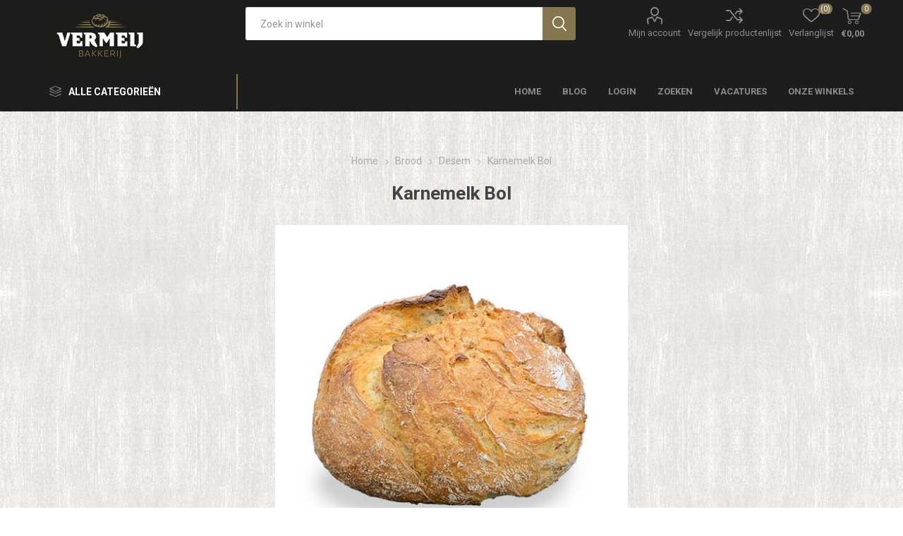

--- FILE ---
content_type: text/html; charset=utf-8
request_url: https://www.bakkerijvermeij.nl/karnemelk-bol
body_size: 39152
content:
<!DOCTYPE html><html lang=nl class=html-product-details-page><head><title>Echte Bakker Vermeij. Karnemelk Bol</title><meta charset=UTF-8><meta name=description content="&lt;div class='ItemDescription'>Desem bruin tarwe-roggebrood&lt;/div>"><meta name=keywords content=""><meta name=generator content=nopCommerce><meta name=viewport content="width=device-width, initial-scale=1, maximum-scale=1, user-scalable=0"><link rel=preload as=font href=/Themes/Emporium/Content/icons/emporium-icons.woff crossorigin><link href="https://fonts.googleapis.com/css?family=Roboto:300,400,700&amp;subset=cyrillic-ext,greek-ext&amp;display=swap" rel=stylesheet><meta property=og:type content=product><meta property=og:title content="Karnemelk Bol"><meta property=og:description content="Desem bruin tarwe-roggebrood"><meta property=og:image content=https://www.bakkerijvermeij.nl/images/thumbs/0000213_karnemelk-bol_510.jpeg><meta property=og:image:url content=https://www.bakkerijvermeij.nl/images/thumbs/0000213_karnemelk-bol_510.jpeg><meta property=og:url content=https://www.bakkerijvermeij.nl/karnemelk-bol><meta property=og:site_name content="Bakkerij Vermeij"><meta property=twitter:card content=summary><meta property=twitter:site content="Bakkerij Vermeij"><meta property=twitter:title content="Karnemelk Bol"><meta property=twitter:description content="Desem bruin tarwe-roggebrood"><meta property=twitter:image content=https://www.bakkerijvermeij.nl/images/thumbs/0000213_karnemelk-bol_510.jpeg><meta property=twitter:url content=https://www.bakkerijvermeij.nl/karnemelk-bol><link rel=stylesheet href=https://use.typekit.net/vrb1ejt.css><link href=/Themes/Emporium/Content/css/styles.css rel=stylesheet><link href=/Themes/Emporium/Content/css/tables.css rel=stylesheet><link href=/Themes/Emporium/Content/css/mobile.css rel=stylesheet><link href=/Themes/Emporium/Content/css/480.css rel=stylesheet><link href=/Themes/Emporium/Content/css/768.css rel=stylesheet><link href=/Themes/Emporium/Content/css/1024.css rel=stylesheet><link href=/Themes/Emporium/Content/css/1280.css rel=stylesheet><link href=/Themes/Emporium/Content/css/1600.css rel=stylesheet><link href="/Themes/Emporium/Content/css/vermeij.css?=4.30" rel=stylesheet><link href=/Plugins/SevenSpikes.Core/Styles/slick-slider-1.6.0.css rel=stylesheet><link href=/Plugins/SevenSpikes.Core/Styles/perfect-scrollbar.min.css rel=stylesheet><link href=/Plugins/SevenSpikes.Nop.Plugins.CloudZoom/Themes/Emporium/Content/cloud-zoom/CloudZoom.css rel=stylesheet><link href=/lib/magnific-popup/magnific-popup.css rel=stylesheet><link href=/Plugins/SevenSpikes.Nop.Plugins.InstantSearch/Themes/Emporium/Content/InstantSearch.css rel=stylesheet><link href=/Plugins/SevenSpikes.Nop.Plugins.MegaMenu/Themes/Emporium/Content/MegaMenu.css rel=stylesheet><link href=/Plugins/SevenSpikes.Nop.Plugins.AjaxCart/Themes/Emporium/Content/ajaxCart.css rel=stylesheet><link href=/Plugins/SevenSpikes.Nop.Plugins.ProductRibbons/Styles/Ribbons.common.css rel=stylesheet><link href=/Plugins/SevenSpikes.Nop.Plugins.ProductRibbons/Themes/Emporium/Content/Ribbons.css rel=stylesheet><link href=/Plugins/SevenSpikes.Nop.Plugins.QuickView/Themes/Emporium/Content/QuickView.css rel=stylesheet><link href=/lib/fineuploader/fine-uploader.min.css rel=stylesheet><link href="/Themes/Emporium/Content/css/theme.custom-1.css?v=12" rel=stylesheet><script src=/Plugins/Ultimate.Core/Content/js/localization.js></script><link rel=apple-touch-icon sizes=180x180 href=/icons/icons_0/apple-touch-icon.png><link rel=icon type=image/png sizes=32x32 href=/icons/icons_0/favicon-32x32.png><link rel=icon type=image/png sizes=192x192 href=/icons/icons_0/android-chrome-192x192.png><link rel=icon type=image/png sizes=16x16 href=/icons/icons_0/favicon-16x16.png><link rel=manifest href=/icons/icons_0/site.webmanifest><link rel=mask-icon href=/icons/icons_0/safari-pinned-tab.svg color=#5bbad5><link rel="shortcut icon" href=/icons/icons_0/favicon.ico><meta name=msapplication-TileColor content=#2d89ef><meta name=msapplication-TileImage content=/icons/icons_0/mstile-144x144.png><meta name=msapplication-config content=/icons/icons_0/browserconfig.xml><meta name=theme-color content=#ffffff><body class=product-details-page-body><div class=ajax-loading-block-window style=display:none></div><div id=dialog-notifications-success title=Melding style=display:none></div><div id=dialog-notifications-error title=Fout style=display:none></div><div id=dialog-notifications-warning title=Waarschuwing style=display:none></div><div id=bar-notification class=bar-notification-container data-close=Sluiten></div><!--[if lte IE 8]><div style=clear:both;height:59px;text-align:center;position:relative><a href=http://www.microsoft.com/windows/internet-explorer/default.aspx target=_blank> <img src=/Themes/Emporium/Content/img/ie_warning.jpg height=42 width=820 alt="You are using an outdated browser. For a faster, safer browsing experience, upgrade for free today."> </a></div><![endif]--><div class=master-wrapper-page><div class=responsive-nav-wrapper-parent><div class=responsive-nav-wrapper><div class=menu-title><span>Menu</span></div><div class=search-wrap><span>Zoek</span></div><div class=mobile-logo><a href="/" class=logo> <img alt="Bakkerij Vermeij" title="Bakkerij Vermeij" src=https://www.bakkerijvermeij.nl/images/thumbs/0000114_logo_zwart.png></a></div><div class=shopping-cart-link></div><div class=personal-button id=header-links-opener><span>Persoonlijk menu</span></div></div></div><div class=header><div class=header-upper><div class=header-selectors-wrapper></div></div><div class=header-lower><div class=header-logo><a href="/" class=logo> <img alt="Bakkerij Vermeij" title="Bakkerij Vermeij" src=https://www.bakkerijvermeij.nl/images/thumbs/0000114_logo_zwart.png></a></div><div class="search-box store-search-box"><div class=close-side-menu><span class=close-side-menu-text>Zoek in winkel</span> <span class=close-side-menu-btn>Sluiten</span></div><form method=get id=small-search-box-form action=/search><input type=text class=search-box-text id=small-searchterms autocomplete=off name=q placeholder="Zoek in winkel" aria-label="Zoekvak tekstinvoer"> <input type=hidden class=instantSearchResourceElement data-highlightfirstfoundelement=true data-minkeywordlength=3 data-defaultproductsortoption=0 data-instantsearchurl=/instantSearchFor data-searchpageurl=/search data-searchinproductdescriptions=false data-numberofvisibleproducts=5 data-noresultsresourcetext=" No data found."> <input type=submit class="button-1 search-box-button" value=Zoeken></form></div><div class=header-links-wrapper><div class=header-links><ul><li><a href=/customer/info class="ico-account opener" data-loginurl=/login>Mijn account</a><div class=profile-menu-box><div class=close-side-menu><span class=close-side-menu-text>Mijn account</span> <span class=close-side-menu-btn>Sluiten</span></div><div class=header-form-holder><a href="/register?returnUrl=%2Fkarnemelk-bol" class=ico-register>Registreren</a> <a href="/login?returnUrl=%2Fkarnemelk-bol" class=ico-login>Inloggen</a></div></div><li><a href=/compareproducts class=ico-compare>Vergelijk productenlijst</a><li><a href=/wishlist class=ico-wishlist> <span class=wishlist-label>Verlanglijst</span> <span class=wishlist-qty>(0)</span> </a></ul><div class=mobile-flyout-wrapper><div class=close-side-menu><span class=close-side-menu-text>Winkelwagen</span> <span class=close-side-menu-btn>Sluiten</span></div><div id=flyout-cart class=flyout-cart data-removeitemfromcarturl=/EmporiumTheme/RemoveItemFromCart data-flyoutcarturl=/EmporiumTheme/FlyoutShoppingCart><div id=topcartlink><a href=/cart class=ico-cart> <span class=cart-qty>0</span> <span class=cart-label> &#x20AC;0,00 </span> </a></div><div class=mini-shopping-cart><div class=flyout-cart-scroll-area><p>U heeft geen artikelen in uw winkelwagen.</div></div></div></div></div></div></div><div class=header-menu-parent><div class="header-menu categories-in-side-panel"><div class=category-navigation-list-wrapper><span class=category-navigation-title>Alle categorieën</span><ul class="category-navigation-list sticky-flyout"></ul></div><div class=close-menu><span class=close-menu-text>Menu</span> <span class=close-menu-btn>Sluiten</span></div><ul class=mega-menu data-isrtlenabled=false data-enableclickfordropdown=false><li><a href="/" title=Home><span> Home</span></a><li><a href=/blog title=Blog><span> Blog</span></a><li><a href=/login title=Login><span> Login</span></a><li><a href=/search title=Zoeken><span> Zoeken</span></a><li><a href=/vacatures title=Vacatures><span> Vacatures</span></a><li class="has-sublist mega-menu-categories root-category-items"><span class="with-subcategories single-item-categories labelfornextplusbutton">Onze producten</span><div class=plus-button></div><div class=sublist-wrap><ul class=sublist><li class=back-button><span>Back</span><li><a class=lastLevelCategory href=/aanbieding title=Aanbieding><span>Aanbieding</span></a><li class=has-sublist><a href=/brood title=Brood class=with-subcategories><span>Brood</span></a><div class=plus-button></div><div class=sublist-wrap><ul class=sublist><li class=back-button><span>Back</span><li><a class=lastLevelCategory href=/wit title=Wit><span>Wit</span></a><li><a class=lastLevelCategory href=/bruin title=Bruin><span>Bruin</span></a><li><a class=lastLevelCategory href=/volkoren title=Volkoren><span>Volkoren</span></a><li><a class=lastLevelCategory href=/meergranen title=Meergranen><span>Meergranen</span></a><li><a class=lastLevelCategory href=/desem title=Desem><span>Desem</span></a><li><a class=lastLevelCategory href=/gevuld title=Gevuld><span>Gevuld</span></a></ul></div><li class=has-sublist><a href=/kleinbrood-2 title=Broodjes class=with-subcategories><span>Broodjes</span></a><div class=plus-button></div><div class=sublist-wrap><ul class=sublist><li class=back-button><span>Back</span><li><a class=lastLevelCategory href=/zacht title=Zacht><span>Zacht</span></a><li><a class=lastLevelCategory href=/hard title=Hard><span>Hard</span></a></ul></div><li><a class=lastLevelCategory href=/koek-en-cake title="Koek en cake"><span>Koek en cake</span></a><li><a class=lastLevelCategory href=/gebak-2 title=Gebak><span>Gebak</span></a><li class=has-sublist><a href=/taart title=Taart class=with-subcategories><span>Taart</span></a><div class=plus-button></div><div class=sublist-wrap><ul class=sublist><li class=back-button><span>Back</span><li><a class=lastLevelCategory href=/taart-2 title=Taart><span>Taart</span></a><li><a class=lastLevelCategory href=/schnitten-en-sloffen title="Schnitten en sloffen"><span>Schnitten en sloffen</span></a></ul></div><li class=has-sublist><a href=/snacks title=Snacks class=with-subcategories><span>Snacks</span></a><div class=plus-button></div><div class=sublist-wrap><ul class=sublist><li class=back-button><span>Back</span><li><a class=lastLevelCategory href=/zoet title=Zoet><span>Zoet</span></a><li><a class=lastLevelCategory href=/hartig title=Hartig><span>Hartig</span></a></ul></div><li><a class=lastLevelCategory href=/granola-crackers-roggebrood title="Granola, Crackers, Roggebrood"><span>Granola, Crackers, Roggebrood</span></a><li><a class=lastLevelCategory href=/om-zelf-af-te-bakken title="Om zelf af te bakken"><span>Om zelf af te bakken</span></a></ul></div><li class=store-locator><a class=with-subcategories href=/AllShops title="Onze winkels">Onze winkels</a><div class=plus-button></div><div class=sublist-wrap><ul class=sublist><li class=back-button><span>Terug</span><li><a href=/bakkerij-vermeij title="Bakkerij Vermeij - Vloeddijk te Kampen">Bakkerij Vermeij - Vloeddijk te Kampen</a><li><a href=/bakkerij-vermeij-2 title="Bakkerij Vermeij - Dokter Damstraat te Kampen">Bakkerij Vermeij - Dokter Damstraat te Kampen</a><li><a href=/bakkerij-vermeij-ijsselmuiden title="Bakkerij Vermeij - Markeresplein IJsselmuiden">Bakkerij Vermeij - Markeresplein IJsselmuiden</a><li><a href=/bakkerij-vermeij-drive-thru-ijsselmuiden title="Drive Thru Spoorstr 51 op 30 en 31 dec Enkel oliebollen en appelflappen ed">Drive Thru Spoorstr 51 op 30 en 31 dec Enkel oliebollen en appelflappen ed</a></ul></div></ul><ul class=mega-menu-responsive><li class=all-categories><span class=labelfornextplusbutton>Alle categorieën</span><div class=plus-button></div><div class=sublist-wrap><ul class=sublist><li class=back-button><span>Terug</span><li class="has-sublist mega-menu-categories root-category-items"><span class="with-subcategories single-item-categories labelfornextplusbutton">Onze producten</span><div class=plus-button></div><div class=sublist-wrap><ul class=sublist><li class=back-button><span>Back</span><li><a class=lastLevelCategory href=/aanbieding title=Aanbieding><span>Aanbieding</span></a><li class=has-sublist><a href=/brood title=Brood class=with-subcategories><span>Brood</span></a><div class=plus-button></div><div class=sublist-wrap><ul class=sublist><li class=back-button><span>Back</span><li><a class=lastLevelCategory href=/wit title=Wit><span>Wit</span></a><li><a class=lastLevelCategory href=/bruin title=Bruin><span>Bruin</span></a><li><a class=lastLevelCategory href=/volkoren title=Volkoren><span>Volkoren</span></a><li><a class=lastLevelCategory href=/meergranen title=Meergranen><span>Meergranen</span></a><li><a class=lastLevelCategory href=/desem title=Desem><span>Desem</span></a><li><a class=lastLevelCategory href=/gevuld title=Gevuld><span>Gevuld</span></a></ul></div><li class=has-sublist><a href=/kleinbrood-2 title=Broodjes class=with-subcategories><span>Broodjes</span></a><div class=plus-button></div><div class=sublist-wrap><ul class=sublist><li class=back-button><span>Back</span><li><a class=lastLevelCategory href=/zacht title=Zacht><span>Zacht</span></a><li><a class=lastLevelCategory href=/hard title=Hard><span>Hard</span></a></ul></div><li><a class=lastLevelCategory href=/koek-en-cake title="Koek en cake"><span>Koek en cake</span></a><li><a class=lastLevelCategory href=/gebak-2 title=Gebak><span>Gebak</span></a><li class=has-sublist><a href=/taart title=Taart class=with-subcategories><span>Taart</span></a><div class=plus-button></div><div class=sublist-wrap><ul class=sublist><li class=back-button><span>Back</span><li><a class=lastLevelCategory href=/taart-2 title=Taart><span>Taart</span></a><li><a class=lastLevelCategory href=/schnitten-en-sloffen title="Schnitten en sloffen"><span>Schnitten en sloffen</span></a></ul></div><li class=has-sublist><a href=/snacks title=Snacks class=with-subcategories><span>Snacks</span></a><div class=plus-button></div><div class=sublist-wrap><ul class=sublist><li class=back-button><span>Back</span><li><a class=lastLevelCategory href=/zoet title=Zoet><span>Zoet</span></a><li><a class=lastLevelCategory href=/hartig title=Hartig><span>Hartig</span></a></ul></div><li><a class=lastLevelCategory href=/granola-crackers-roggebrood title="Granola, Crackers, Roggebrood"><span>Granola, Crackers, Roggebrood</span></a><li><a class=lastLevelCategory href=/om-zelf-af-te-bakken title="Om zelf af te bakken"><span>Om zelf af te bakken</span></a></ul></div></ul></div><li><a href="/" title=Home><span> Home</span></a><li><a href=/blog title=Blog><span> Blog</span></a><li><a href=/login title=Login><span> Login</span></a><li><a href=/search title=Zoeken><span> Zoeken</span></a><li><a href=/vacatures title=Vacatures><span> Vacatures</span></a><li class=store-locator><a class=with-subcategories href=/AllShops title="Onze winkels">Onze winkels</a><div class=plus-button></div><div class=sublist-wrap><ul class=sublist><li class=back-button><span>Terug</span><li><a href=/bakkerij-vermeij title="Bakkerij Vermeij - Vloeddijk te Kampen">Bakkerij Vermeij - Vloeddijk te Kampen</a><li><a href=/bakkerij-vermeij-2 title="Bakkerij Vermeij - Dokter Damstraat te Kampen">Bakkerij Vermeij - Dokter Damstraat te Kampen</a><li><a href=/bakkerij-vermeij-ijsselmuiden title="Bakkerij Vermeij - Markeresplein IJsselmuiden">Bakkerij Vermeij - Markeresplein IJsselmuiden</a><li><a href=/bakkerij-vermeij-drive-thru-ijsselmuiden title="Drive Thru Spoorstr 51 op 30 en 31 dec Enkel oliebollen en appelflappen ed">Drive Thru Spoorstr 51 op 30 en 31 dec Enkel oliebollen en appelflappen ed</a></ul></div></ul><div class=mobile-menu-items></div></div></div></div><div class=overlayOffCanvas></div><div class=master-wrapper-content><div class=ajaxCartInfo data-getajaxcartbuttonurl=/NopAjaxCart/GetAjaxCartButtonsAjax data-productpageaddtocartbuttonselector=.add-to-cart-button data-productboxaddtocartbuttonselector=.product-box-add-to-cart-button data-productboxproductitemelementselector=.product-item data-usenopnotification=False data-nopnotificationcartresource="Het product is toegevoegd aan uw &lt;a href=&#34;/cart&#34;>winkelwagen&lt;/a>" data-nopnotificationwishlistresource="Het product is toegevoegd aan uw &lt;a href=&#34;/wishlist&#34;>verlanglijst&lt;/a>" data-enableonproductpage=True data-enableoncatalogpages=True data-minishoppingcartquatityformattingresource=({0}) data-miniwishlistquatityformattingresource=({0}) data-addtowishlistbuttonselector=.add-to-wishlist-button></div><input id=addProductVariantToCartUrl name=addProductVariantToCartUrl type=hidden value=/AddProductFromProductDetailsPageToCartAjax> <input id=addProductToCartUrl name=addProductToCartUrl type=hidden value=/AddProductToCartAjax> <input id=miniShoppingCartUrl name=miniShoppingCartUrl type=hidden value=/MiniShoppingCart> <input id=flyoutShoppingCartUrl name=flyoutShoppingCartUrl type=hidden value=/NopAjaxCartFlyoutShoppingCart> <input id=checkProductAttributesUrl name=checkProductAttributesUrl type=hidden value=/CheckIfProductOrItsAssociatedProductsHasAttributes> <input id=getMiniProductDetailsViewUrl name=getMiniProductDetailsViewUrl type=hidden value=/GetMiniProductDetailsView> <input id=flyoutShoppingCartPanelSelector name=flyoutShoppingCartPanelSelector type=hidden value=#flyout-cart> <input id=shoppingCartMenuLinkSelector name=shoppingCartMenuLinkSelector type=hidden value=.cart-qty> <input id=wishlistMenuLinkSelector name=wishlistMenuLinkSelector type=hidden value=span.wishlist-qty><div id=product-ribbon-info data-productid=103 data-productboxselector=".product-item, .item-holder" data-productboxpicturecontainerselector=".picture, .item-picture" data-productpagepicturesparentcontainerselector=.product-essential data-productpagebugpicturecontainerselector=.picture data-retrieveproductribbonsurl=/RetrieveProductRibbons></div><div class=quickViewData data-productselector=.product-item data-productselectorchild=.btn-wrapper data-retrievequickviewurl=/quickviewdata data-quickviewbuttontext="Quick View" data-quickviewbuttontitle="Quick View" data-isquickviewpopupdraggable=True data-enablequickviewpopupoverlay=True data-accordionpanelsheightstyle=content data-getquickviewbuttonroute=/getquickviewbutton></div><div class=master-column-wrapper><div class=center-1><div class="page product-details-page"><div class=page-body><form method=post id=product-details-form action=/karnemelk-bol><div itemscope itemtype=http://schema.org/Product><meta itemprop=name content="Karnemelk Bol"><meta itemprop=sku content=08200><meta itemprop=gtin><meta itemprop=mpn><meta itemprop=description content="&lt;div class='ItemDescription'>Desem bruin tarwe-roggebrood&lt;/div>"><meta itemprop=image content=https://www.bakkerijvermeij.nl/images/thumbs/0000213_karnemelk-bol_510.jpeg><div itemprop=offers itemscope itemtype=http://schema.org/Offer><meta itemprop=url content=https://www.bakkerijvermeij.nl/karnemelk-bol><meta itemprop=price content=3.05><meta itemprop=priceCurrency content=EUR><meta itemprop=priceValidUntil></div><div itemprop=review itemscope itemtype=http://schema.org/Review><meta itemprop=author content=ALL><meta itemprop=url content=/productreviews/103></div></div><div data-productid=103><div class=product-essential><div class=mobile-name-holder></div><div class=mobile-prev-next-holder></div><input type=hidden class=cloudZoomAdjustPictureOnProductAttributeValueChange data-productid=103 data-isintegratedbywidget=true> <input type=hidden class=cloudZoomEnableClickToZoom><div class="gallery sevenspikes-cloudzoom-gallery"><div class=picture-wrapper><div class=picture id=sevenspikes-cloud-zoom data-zoomwindowelementid="" data-selectoroftheparentelementofthecloudzoomwindow="" data-defaultimagecontainerselector=".product-essential .gallery" data-zoom-window-width=400 data-zoom-window-height=400><a href=https://www.bakkerijvermeij.nl/images/thumbs/0000213_karnemelk-bol.jpeg data-full-image-url=https://www.bakkerijvermeij.nl/images/thumbs/0000213_karnemelk-bol.jpeg class=picture-link id=zoom1> <img src=https://www.bakkerijvermeij.nl/images/thumbs/0000213_karnemelk-bol_510.jpeg alt="Afbeelding van Karnemelk Bol" class=cloudzoom id=cloudZoomImage itemprop=image data-cloudzoom="appendSelector: '.picture-wrapper', zoomPosition: 'inside', zoomOffsetX: 0, captionPosition: 'bottom', tintOpacity: 0, zoomWidth: 400, zoomHeight: 400, easing: 3, touchStartDelay: true, zoomFlyOut: false, disableZoom: 'auto'"> </a></div></div></div><div class=overview><div class=prev-next-holder></div><div class=breadcrumb><ul itemscope itemtype=http://schema.org/BreadcrumbList><li><span> <a href="/"> <span>Home</span> </a> </span> <span class=delimiter>/</span><li itemprop=itemListElement itemscope itemtype=http://schema.org/ListItem><a href=/brood itemprop=item> <span itemprop=name>Brood</span> </a> <span class=delimiter>/</span><meta itemprop=position content=1><li itemprop=itemListElement itemscope itemtype=http://schema.org/ListItem><a href=/desem itemprop=item> <span itemprop=name>Desem</span> </a> <span class=delimiter>/</span><meta itemprop=position content=2><li itemprop=itemListElement itemscope itemtype=http://schema.org/ListItem><strong class=current-item itemprop=name>Karnemelk Bol</strong> <span itemprop=item itemscope itemtype=http://schema.org/Thing id=/karnemelk-bol> </span><meta itemprop=position content=3></ul></div><div class=product-name><h1>Karnemelk Bol</h1></div><div class=reviews-and-compare><div class=compare-products><button type=button value="Vergelijk product" class="button-2 add-to-compare-list-button" onclick="return AjaxCart.addproducttocomparelist(&#34;/compareproducts/add/103&#34;),!1">Vergelijk product</button></div></div><div class=short-description><div class=ItemDescription>Desem bruin tarwe-roggebrood</div></div><div class=additional-details><div class=sku><span class=label>Artikelnummer::</span> <span class=value id=sku-103>08200</span></div></div><div class=attributes-wrapper></div><div class=product-social-buttons><label class=product-social-label>Delen:</label><ul class=product-social-sharing><li><a class=twitter title="Delen op Twitter" href="javascript:openShareWindow(&#34;https://twitter.com/share?url=https://www.bakkerijvermeij.nl/karnemelk-bol&#34;)">Delen op Twitter</a><li><a class=facebook title="Delen op Facebook" href="javascript:openShareWindow(&#34;https://www.facebook.com/sharer.php?u=https://www.bakkerijvermeij.nl/karnemelk-bol&#34;)">Delen op Facebook</a><li><a class=pinterest title="Delen op Pinterest" href="javascript:void function(){var n=document.createElement(&#34;script&#34;);n.setAttribute(&#34;type&#34;,&#34;text/javascript&#34;);n.setAttribute(&#34;charset&#34;,&#34;UTF-8&#34;);n.setAttribute(&#34;src&#34;,&#34;https://assets.pinterest.com/js/pinmarklet.js?r=&#34;+Math.random()*99999999);document.body.appendChild(n)}()">Delen op Pinterest</a><li><div class=email-a-friend><input type=button value="E-mail een vriend" class="button-2 email-a-friend-button" onclick="setLocation(&#34;/productemailafriend/103&#34;)"></div></ul><script>function openShareWindow(n){var t=520,i=400,r=screen.height/2-i/2,u=screen.width/2-t/2;window.open(n,"sharer","top="+r+",left="+u+",toolbar=0,status=0,width="+t+",height="+i)}</script></div><div class=product-prices-box><div><div class=prices><div class=product-price><span id=price-value-103 class=price-value-103> €3,05 </span></div></div><div class=add-to-cart><div class=add-to-cart-panel><label class=qty-label for=addtocart_103_EnteredQuantity>Aantal:</label><div class=add-to-cart-qty-wrapper><input id=product_enteredQuantity_103 class=qty-input type=text aria-label=products.qty.arialabel data-val=true data-val-required="The Aantal field is required." name=addtocart_103.EnteredQuantity value=1> <span class=plus>&#x69;</span> <span class=minus>&#x68;</span></div><input type=button id=add-to-cart-button-103 class="button-1 add-to-cart-button" value="Bestel nu!" data-productid=103 onclick="return AjaxCart.addproducttocart_details(&#34;/addproducttocart/details/103/1&#34;,&#34;#product-details-form&#34;),!1"></div></div><div class=add-to-wishlist><button type=button id=add-to-wishlist-button-103 class="button-2 add-to-wishlist-button" value="Toevoegen aan verlanglijst" data-productid=103 onclick="return AjaxCart.addproducttocart_details(&#34;/addproducttocart/details/103/2&#34;,&#34;#product-details-form&#34;),!1"><span>Toevoegen aan verlanglijst</span></button></div></div></div></div></div><div class=full-description><p></div><div class=product-collateral></div><div class="also-purchased-products-grid product-grid"><div class=title><strong>Klanten die dit kochten, kochten ook..</strong></div><div class=item-grid><div class=item-box><div class=product-item data-productid=31><div class=picture><a href=/roomboter-croissant title="Toon details van Roomboter Croissant"> <img src="[data-uri]" data-lazyloadsrc=https://bakkerijvermeij.nl/images/thumbs/0000185_roomboter-croissant_360.jpeg alt="Afbeeldingen van Roomboter Croissant" title="Toon details van Roomboter Croissant" class=picture-img> </a><div class=btn-wrapper><button type=button title="Toevoegen aan vergelijking" class="button-2 add-to-compare-list-button" onclick="return AjaxCart.addproducttocomparelist(&#34;/compareproducts/add/31&#34;),!1">Toevoegen aan vergelijking</button> <button type=button title="Zet op verlanglijst" class="button-2 add-to-wishlist-button" onclick="return AjaxCart.addproducttocart_catalog(&#34;/addproducttocart/catalog/31/2/1&#34;),!1">Zet op verlanglijst</button></div></div><div class=details><h2 class=product-title><a href=/roomboter-croissant>Roomboter Croissant</a></h2><div class=description></div><div class=add-info><div class=prices><span class="price actual-price">&#x20AC;1,25</span></div><div class=buttons><input type=button value="Bestel nu!" class="button-2 product-box-add-to-cart-button" onclick="return AjaxCart.addproducttocart_catalog(&#34;/addproducttocart/catalog/31/1/1&#34;),!1"></div></div></div></div></div><div class=item-box><div class=product-item data-productid=44><div class=picture><a href=/schnitt-broodje title="Toon details van Schnitt Broodje"> <img src="[data-uri]" data-lazyloadsrc=https://www.bakkerijvermeij.nl/images/thumbs/0000275_schnitt-broodje_360.jpeg alt="Afbeeldingen van Schnitt Broodje" title="Toon details van Schnitt Broodje" class=picture-img> </a><div class=btn-wrapper><button type=button title="Toevoegen aan vergelijking" class="button-2 add-to-compare-list-button" onclick="return AjaxCart.addproducttocomparelist(&#34;/compareproducts/add/44&#34;),!1">Toevoegen aan vergelijking</button> <button type=button title="Zet op verlanglijst" class="button-2 add-to-wishlist-button" onclick="return AjaxCart.addproducttocart_catalog(&#34;/addproducttocart/catalog/44/2/1&#34;),!1">Zet op verlanglijst</button></div></div><div class=details><h2 class=product-title><a href=/schnitt-broodje>Schnitt Broodje</a></h2><div class=description></div><div class=add-info><div class=prices><span class="price actual-price">&#x20AC;0,50</span></div><div class=buttons><input type=button value="Bestel nu!" class="button-2 product-box-add-to-cart-button" onclick="return AjaxCart.addproducttocart_catalog(&#34;/addproducttocart/catalog/44/1/1&#34;),!1"></div></div></div></div></div><div class=item-box><div class=product-item data-productid=89><div class=picture><a href=/krokant-bruin-puntje title="Toon details van Krokant bruin puntje"> <img src="[data-uri]" data-lazyloadsrc=https://www.bakkerijvermeij.nl/images/thumbs/0000207_krokant-bruin-puntje_360.jpeg alt="Afbeeldingen van Krokant bruin puntje" title="Toon details van Krokant bruin puntje" class=picture-img> </a><div class=btn-wrapper><button type=button title="Toevoegen aan vergelijking" class="button-2 add-to-compare-list-button" onclick="return AjaxCart.addproducttocomparelist(&#34;/compareproducts/add/89&#34;),!1">Toevoegen aan vergelijking</button> <button type=button title="Zet op verlanglijst" class="button-2 add-to-wishlist-button" onclick="return AjaxCart.addproducttocart_catalog(&#34;/addproducttocart/catalog/89/2/1&#34;),!1">Zet op verlanglijst</button></div></div><div class=details><h2 class=product-title><a href=/krokant-bruin-puntje>Krokant bruin puntje</a></h2><div class=description></div><div class=add-info><div class=prices><span class="price actual-price">&#x20AC;0,55</span></div><div class=buttons><input type=button value="Bestel nu!" class="button-2 product-box-add-to-cart-button" onclick="return AjaxCart.addproducttocart_catalog(&#34;/addproducttocart/catalog/89/1/1&#34;),!1"></div></div></div></div></div><div class=item-box><div class=product-item data-productid=134><div class=picture><a href=/slagroomsoesjes title="Toon details van Slagroomsoesjes"> <img src="[data-uri]" data-lazyloadsrc=https://www.bakkerijvermeij.nl/images/thumbs/0000294_slagroomsoesjes_360.jpeg alt="Afbeeldingen van Slagroomsoesjes" title="Toon details van Slagroomsoesjes" class=picture-img> </a><div class=btn-wrapper><button type=button title="Toevoegen aan vergelijking" class="button-2 add-to-compare-list-button" onclick="return AjaxCart.addproducttocomparelist(&#34;/compareproducts/add/134&#34;),!1">Toevoegen aan vergelijking</button> <button type=button title="Zet op verlanglijst" class="button-2 add-to-wishlist-button" onclick="return AjaxCart.addproducttocart_catalog(&#34;/addproducttocart/catalog/134/2/1&#34;),!1">Zet op verlanglijst</button></div></div><div class=details><h2 class=product-title><a href=/slagroomsoesjes>Slagroomsoesjes</a></h2><div class=description></div><div class=add-info><div class=prices><span class="price actual-price">&#x20AC;0,55</span></div><div class=buttons><input type=button value="Bestel nu!" class="button-2 product-box-add-to-cart-button" onclick="return AjaxCart.addproducttocart_catalog(&#34;/addproducttocart/catalog/134/1/1&#34;),!1"></div></div></div></div></div></div></div><div class=carousel-wrapper></div></div><input name=__RequestVerificationToken type=hidden value=CfDJ8FVxhfx3ix9Bin2r-rt8c4M2t6hLiH4j_JG6xmsvrASPysGO1QNZZTYvjGJShPUX5hpBI_J-KObhZ0NaTikTsrPasexHj5bzUQqccalCHHfjZThbBPmu9fH-Md0PDTXsJbHIpwwVo5ROjWAHYuUzFSc></form></div></div></div></div></div><div class=footer><div class=footer-upper><div class=footer-logo><img src=https://www.bakkerijvermeij.nl/images/thumbs/0000116_logo_zwart2.png alt=footer_logo></div><div class=newsletter><div class=title><strong>Nieuwsbrief</strong></div><div class=newsletter-subscribe id=newsletter-subscribe-block><div class=newsletter-email><input id=newsletter-email class=newsletter-subscribe-text placeholder="Uw email" aria-label=Aanmelden type=email name=NewsletterEmail> <input type=button value=Aanmelden id=newsletter-subscribe-button class="button-1 newsletter-subscribe-button"></div><div class=newsletter-validation><span id=subscribe-loading-progress style=display:none class=please-wait>Wacht</span> <span class=field-validation-valid data-valmsg-for=NewsletterEmail data-valmsg-replace=true></span></div></div><div class=newsletter-result id=newsletter-result-block></div></div></div><div class=footer-middle><div class=footer-block><div class=title><strong>Informatie</strong></div><ul class=list><li><a href=/contactus>Contact</a><li><a href=/search>Zoek</a><li><a href=/blog>Blog</a><li><a href=/vacatures>Vacatures</a><li><a href=/about-us>Over Bakker Vermeij</a></ul><div class=kvk>KvK nummer = 59025174</div></div><div class=footer-block><div class=title><strong>Mijn account</strong></div><ul class=list><li><a href=/customer/info>Mijn account</a><li><a href=/order/history>Bestellingen</a><li><a href=/customer/addresses>Klant adressen</a><li><a href=/compareproducts>Vergelijk productenlijst</a><li><a href=/cart>Winkelwagen</a><li><a href=/wishlist>Verlanglijst</a></ul></div><div class=footer-block><div class=title><strong>Klantenservice</strong></div><ul class=list><li><a href=/contactus-2>Bakkerij Vermeij</a><li><a href=/privacy-notice>Privacy verklaring</a><li><a href=/conditions-of-use>Algemene voorwaarden</a></ul></div><div class=socials-and-payments><div class=social-icons><div class=title><strong>Volg ons</strong></div><ul class=social-sharing><li><a target=_blank class=facebook href=https://www.facebook.com/bakkerijvermeij aria-label=Facebook></a><li><a target=_blank class=instagram href="https://www.instagram.com/bakkerijvermeij/" aria-label=Instagram></a><li><a class=rss href=/news/rss/2 aria-label=RSS></a></ul></div><div class=pay-options><h3 class=title>Betaal methodes</h3><img src=/Themes/Emporium/Content/img/pay_icon1.png alt=""> <img src=/Themes/Emporium/Content/img/pay_icon2.png alt=""> <img src=/Themes/Emporium/Content/img/pay_icon3.png alt=""> <img src=/Themes/Emporium/Content/img/pay_icon6.png alt=""></div></div></div><div class=footer-lower><div class=footer-powered-by>Powered by <a href="http://www.nopcommerce.com/"> nopCommerce and</a> <a href="https://www.compad.nl/">Compad Software</a></div><div class=footer-designed-by>Designed by <a href="https://www.compadstudio.nl/case-studies/bakkerij-vermeij/?portfolioCats=29%2C31" target=_blank>Compad Reclamestudio</a></div><div class=footer-disclaimer>Copyright ; 2026 Bakkerij Vermeij. Alle rechten voorbehouden.</div></div></div></div><script src=/lib/jquery/jquery-3.4.1.min.js></script><script src=/lib/jquery-validate/jquery.validate-v1.19.1/jquery.validate.min.js></script><script src=/lib/jquery-validate/jquery.validate.unobtrusive-v3.2.11/jquery.validate.unobtrusive.min.js></script><script src=/lib/jquery-ui/jquery-ui-1.12.1.custom/jquery-ui.min.js></script><script src=/lib/jquery-migrate/jquery-migrate-3.1.0.min.js></script><script src=/Plugins/SevenSpikes.Core/Scripts/iOS-12-array-reverse-fix.min.js></script><script src=/js/public.common.js></script><script src=/js/public.ajaxcart.js></script><script src=/js/public.countryselect.js></script><script src=/lib/kendo/2020.1.406/js/kendo.core.min.js></script><script src=/lib/kendo/2020.1.406/js/kendo.userevents.min.js></script><script src=/lib/kendo/2020.1.406/js/kendo.draganddrop.min.js></script><script src=/lib/kendo/2020.1.406/js/kendo.popup.min.js></script><script src=/lib/kendo/2020.1.406/js/kendo.window.min.js></script><script src=/Plugins/SevenSpikes.Nop.Plugins.InstantSearch/Scripts/InstantSearch.min.js></script><script src=/lib/kendo/2020.1.406/js/kendo.data.min.js></script><script src=/lib/kendo/2020.1.406/js/kendo.list.min.js></script><script src=/lib/kendo/2020.1.406/js/kendo.autocomplete.min.js></script><script src=/lib/kendo/2020.1.406/js/kendo.fx.min.js></script><script src=/Plugins/SevenSpikes.Core/Scripts/cloudzoom.core.min.js></script><script src=/Plugins/SevenSpikes.Nop.Plugins.CloudZoom/Scripts/CloudZoom.min.js></script><script src=/lib/magnific-popup/jquery.magnific-popup.min.js></script><script src=/Plugins/SevenSpikes.Core/Scripts/sevenspikes.core.min.js></script><script src=/Plugins/SevenSpikes.Nop.Plugins.MegaMenu/Scripts/MegaMenu.min.js></script><script src=/Plugins/SevenSpikes.Core/Scripts/jquery.json-2.4.min.js></script><script src=/Plugins/SevenSpikes.Nop.Plugins.AjaxCart/Scripts/AjaxCart.min.js></script><script src=/Plugins/SevenSpikes.Nop.Plugins.ProductRibbons/Scripts/ProductRibbons.min.js></script><script src=/lib/fineuploader/jquery.fine-uploader.min.js></script><script src=/Plugins/SevenSpikes.Nop.Plugins.QuickView/Scripts/QuickView.min.js></script><script src=/Plugins/SevenSpikes.Core/Scripts/footable.min.js></script><script src=/Plugins/SevenSpikes.Core/Scripts/perfect-scrollbar.min.js></script><script src=/Plugins/SevenSpikes.Core/Scripts/sevenspikes.theme.min.js></script><script src=/Plugins/SevenSpikes.Core/Scripts/slick-slider-1.6.0.min.js></script><script src=/Themes/Emporium/Content/scripts/emporium.js></script><script>$(document).ready(function(){$("#addtocart_103_EnteredQuantity").on("keydown",function(n){if(n.keyCode==13)return $("#add-to-cart-button-103").trigger("click"),!1});$("#product_enteredQuantity_103").on("input propertychange paste",function(){var n={productId:103,quantity:$("#product_enteredQuantity_103").val()};$(document).trigger({type:"product_quantity_changed",changedData:n})})})</script><script id=instantSearchItemTemplate type=text/x-kendo-template>
    <div class="instant-search-item" data-url="${ data.CustomProperties.Url }">
        <a class="iOS-temp" href="${ data.CustomProperties.Url }">
            <div class="img-block">
                <img src="${ data.DefaultPictureModel.ImageUrl }" alt="${ data.Name }" title="${ data.Name }" style="border: none">
            </div>
            <div class="detail">
                <div class="title">${ data.Name }</div>
                <div class="price"># var price = ""; if (data.ProductPrice.Price) { price = data.ProductPrice.Price } # #= price #</div>           
            </div>
        </a>
    </div>
</script><script>$("#small-search-box-form").on("submit",function(n){$("#small-searchterms").val()==""&&(alert("Geef a.u.b. enige zoekwoorden in"),$("#small-searchterms").focus(),n.preventDefault())})</script><script>$(document).ready(function(){$(".header").on("mouseenter","#topcartlink",function(){$("#flyout-cart").addClass("active")});$(".header").on("mouseleave","#topcartlink",function(){$("#flyout-cart").removeClass("active")});$(".header").on("mouseenter","#flyout-cart",function(){$("#flyout-cart").addClass("active")});$(".header").on("mouseleave","#flyout-cart",function(){$("#flyout-cart").removeClass("active")})})</script><script>$(document).ready(function(){$(".category-navigation-list").on("mouseenter",function(){$("img.lazy").each(function(){var n=$(this);n.attr("src",n.attr("data-original"))})})})</script><script>var localized_data={AjaxCartFailure:"ajaxcart.failure"};AjaxCart.init(!1,".cart-qty",".header-links .wishlist-qty","#flyout-cart",localized_data)</script><script>function newsletter_subscribe(n){var t=$("#subscribe-loading-progress"),i;t.show();i={subscribe:n,email:$("#newsletter-email").val()};$.ajax({cache:!1,type:"POST",url:"/subscribenewsletter",data:i,success:function(n){$("#newsletter-result-block").html(n.Result);n.Success?($("#newsletter-subscribe-block").hide(),$("#newsletter-result-block").show()):$("#newsletter-result-block").fadeIn("slow").delay(2e3).fadeOut("slow")},error:function(){alert("Failed to subscribe.")},complete:function(){t.hide()}})}$(document).ready(function(){$("#newsletter-subscribe-button").on("click",function(){newsletter_subscribe("true")});$("#newsletter-email").on("keydown",function(n){if(n.keyCode==13)return $("#newsletter-subscribe-button").trigger("click"),!1})})</script><div class=scroll-back-button id=goToTop></div>

--- FILE ---
content_type: text/html; charset=utf-8
request_url: https://www.bakkerijvermeij.nl/NopAjaxCart/GetAjaxCartButtonsAjax
body_size: 2361
content:



        <div class="ajax-cart-button-wrapper" data-productid="103" data-isproductpage="true">
                <input type="button" id="add-to-cart-button-103" value="Bestel nu!" class="button-1 add-to-cart-button nopAjaxCartProductVariantAddToCartButton" data-productid="103" />
                      

        </div>
        <div class="ajax-cart-button-wrapper" data-productid="31" data-isproductpage="false">
                        <div class="add-to-cart-qty-wrapper">
                            <input data-quantityproductid="31" type="text" class="productQuantityTextBox" value="1" />
                            <span class="plus">i</span>
                            <span class="minus">h</span>
                        </div>
                <input type="button" value="Bestel nu!" class="button-2 product-box-add-to-cart-button nopAjaxCartProductListAddToCartButton" data-productid="31" />
                      

        </div>
        <div class="ajax-cart-button-wrapper" data-productid="44" data-isproductpage="false">
                        <div class="add-to-cart-qty-wrapper">
                            <input data-quantityproductid="44" type="text" class="productQuantityTextBox" value="1" />
                            <span class="plus">i</span>
                            <span class="minus">h</span>
                        </div>
                <input type="button" value="Bestel nu!" class="button-2 product-box-add-to-cart-button nopAjaxCartProductListAddToCartButton" data-productid="44" />
                      

        </div>
        <div class="ajax-cart-button-wrapper" data-productid="89" data-isproductpage="false">
                        <div class="add-to-cart-qty-wrapper">
                            <input data-quantityproductid="89" type="text" class="productQuantityTextBox" value="1" />
                            <span class="plus">i</span>
                            <span class="minus">h</span>
                        </div>
                <input type="button" value="Bestel nu!" class="button-2 product-box-add-to-cart-button nopAjaxCartProductListAddToCartButton" data-productid="89" />
                      

        </div>
        <div class="ajax-cart-button-wrapper" data-productid="134" data-isproductpage="false">
                        <div class="add-to-cart-qty-wrapper">
                            <input data-quantityproductid="134" type="text" class="productQuantityTextBox" value="1" />
                            <span class="plus">i</span>
                            <span class="minus">h</span>
                        </div>
                <input type="button" value="Bestel nu!" class="button-2 product-box-add-to-cart-button nopAjaxCartProductListAddToCartButton" data-productid="134" />
                      

        </div>


--- FILE ---
content_type: text/css
request_url: https://www.bakkerijvermeij.nl/Themes/Emporium/Content/css/vermeij.css?=4.30
body_size: 982
content:

body {
    background-image: url(../img/achtergrond.png);
}

.footer {
    background-color:#1d1d1d;
    color:#fff;
}

.footer-block .title, .footer .title {
    color: #85764e;
}

.header-menu {
    background-color:#1d1d1d;
    color:#fff;
}

@media (min-width: 1025px) {
    .header-menu {
        background-color: #1d1d1d;
        color: #fff;
    }
    .category-navigation-title {
        color: #fff;
    }
}

@media (min-width: 1281px) {
    .header-selectors-wrapper, .header-lower{
        background-color:#1d1d1d;
    }
}

@media (min-width: 1025px){
    .header-lower {
        padding:10px 0 10px;
    }
}

@media (min-width: 1025px) {
    .category-navigation-list-wrapper {
        border-right:2px solid #85764e;
    }
}
                            

.header {
    background-color: #1d1d1d;
}
                       

.header-logo a img {
    max-height:85px;
}

.anywhere-slider .slick-track {
    background: none !important;
}

.item-box .button-2, .block .title {
    background-color: #85764e;
    color: #fff;
}

.item-box .actual-price {
    color:#85764e!important;
}

.cart th, .data-table th, .forums-table-section th {
    background-color: #c2baa7;
    color: #000;
}

.shopping-cart-page .common-buttons button {
    background-color:#c2baa7;
    color:#444;
}

.account-page {
    background-color: #dfdbd2;
}

.shops-item .read-more {
    background-color: #85764e!important;
}

@media (min-width: 1281px) {
    .rich-blog-homepage .blog-post {
        background-color:#fff;
    }
}

.rich-blog-homepage .post-date {
display:none;
}

.category-description p, .manufacturer-description, .vendor-description, .manufacturer-description p, .vendor-description p, .full-description p, .topic-html-content p, .topic-page p, .post-body p, .news-body p, .custom-tab p, .ui-dialog-content p, .topic-block-body p {
    color: #444;
}

@media (min-width: 768px) {
    .home-page .topic-block-title h2, .product-grid .title, .news-list-homepage .title, .home-page-polls .title, .rich-blog-homepage .title, .spc-header .title {
        font-family: black-beard, sans-serif;
        font-weight: 400!important;
        font-style: normal;
        color: #85764e !important;
        text-transform: uppercase;
        letter-spacing:2px;
    }
}

.category-grid .item-box .title{
        background:#85764e;
}

    .category-grid .item-box .title a {
        color: #fff !important;
    }


.map-wrapper,
.shops-sorting-filtering-wrapper,
.shops-item .distance-line,
.shops-item .show-directions,
.getUserGeoLocation, distance-line, .shops-item .show-directions {
    display: none !important;
}

.search-page .search-input form {
    background: none;
}

.login-page .title, .registration-page .title {
    background: #dfdbd2;
}

.login-page .title strong, .registration-page .title strong {
    color:#1d1d1d;
    }

.blogpost-page .post-date, .news-item-page .news-date, .post-date, .social-sharing .rss:before, .footer-middle .pay-options {
    display: none;
}

.collaterals-shipping {
    display:none!important;
}

@media (min-width: 1281px) {
    .product-prices-box > div:first-child {
        border: 1px solid #ccc!important;
    }
}

@media (min-width: 481px){
    .item-box {
        border: 1px solid #ccc !important;
    }
}

.stepper-wrapper {
    background:none!important;

}

.stepper__list__item--current {
    color:#85764e!important;
}

.btn:not(:disabled):not(.disabled) {
    background-color: #c2baa7!important;
}

.flatpickr-weekdays {
    background-color: #c2baa7 !important;
}

.flatpickr-months .flatpickr-month {
    background-color: #c2baa7!important;
}

.flatpickr-current-month .flatpickr-monthDropdown-months {
    background-color: #c2baa7 !important;
}

span.flatpickr-weekday {
    background-color: #c2baa7 !important;
}

@media (min-width: 1024px) {
    .blog-post .post-detail {
        background-color: #fff;
        border: 1px solid #c2baa7!important;
    }
}

.rich-blog-homepage .blog-post {
    background-color: #fff;
    border: 1px solid #c2baa7!important;
}

.category-grid .item-box .picture {
    background-color:#fff!important;
}

.jCarouselMainWrapper .slick-next, .jCarouselMainWrapper .slick-prev {
    background-color: #c2baa7 !important;
}

.spc-products .slick-arrow {
    background-color: #c2baa7 !important;
}

.rich-blog-homepage .title {
    display: none!important;
}

.product-variant-line {
    width: 45%;
    width: calc(50% - 30px);
    margin: 0 10px 20px 2px;
    float: left;
    box-sizing: border-box;
    border:solid 1px #c2baa7;
    padding: 2px;
}
@media (max-width: 1600px){
    .product-variant-line {
        width: 100%;
    }
}
.variant-info {
    padding:5px;
}
.product-variant-box {
    width: 100%;
    margin-bottom: 20px;
}
@media (min-width: 1281px) {
    .variant-info {
        width: 100%;
    }
    .product-variant-box,
    .variant_buttons_wrapper{
        text-align: left;
    }
}
.kvk {
    font-size: 15px;
    color: #959595;
    padding-top: 40px;
}